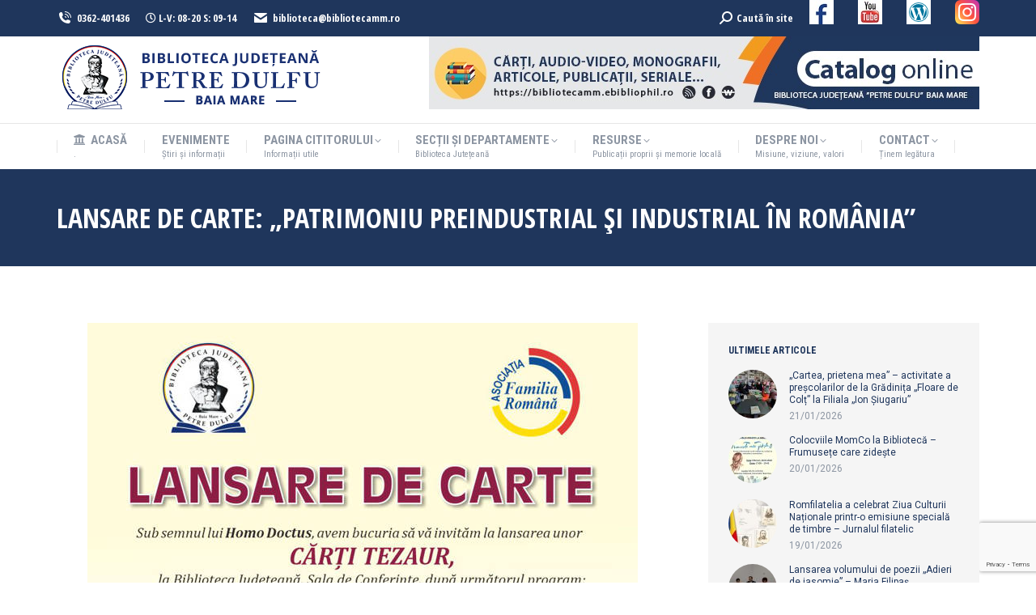

--- FILE ---
content_type: text/html; charset=utf-8
request_url: https://www.google.com/recaptcha/api2/anchor?ar=1&k=6LduoakZAAAAAFsrYug8EhERDLiaKUXsvJl2HGwe&co=aHR0cHM6Ly93d3cuYmlibGlvdGVjYW1tLnJvOjQ0Mw..&hl=en&v=PoyoqOPhxBO7pBk68S4YbpHZ&size=invisible&anchor-ms=20000&execute-ms=30000&cb=d8lc3ealgajj
body_size: 48606
content:
<!DOCTYPE HTML><html dir="ltr" lang="en"><head><meta http-equiv="Content-Type" content="text/html; charset=UTF-8">
<meta http-equiv="X-UA-Compatible" content="IE=edge">
<title>reCAPTCHA</title>
<style type="text/css">
/* cyrillic-ext */
@font-face {
  font-family: 'Roboto';
  font-style: normal;
  font-weight: 400;
  font-stretch: 100%;
  src: url(//fonts.gstatic.com/s/roboto/v48/KFO7CnqEu92Fr1ME7kSn66aGLdTylUAMa3GUBHMdazTgWw.woff2) format('woff2');
  unicode-range: U+0460-052F, U+1C80-1C8A, U+20B4, U+2DE0-2DFF, U+A640-A69F, U+FE2E-FE2F;
}
/* cyrillic */
@font-face {
  font-family: 'Roboto';
  font-style: normal;
  font-weight: 400;
  font-stretch: 100%;
  src: url(//fonts.gstatic.com/s/roboto/v48/KFO7CnqEu92Fr1ME7kSn66aGLdTylUAMa3iUBHMdazTgWw.woff2) format('woff2');
  unicode-range: U+0301, U+0400-045F, U+0490-0491, U+04B0-04B1, U+2116;
}
/* greek-ext */
@font-face {
  font-family: 'Roboto';
  font-style: normal;
  font-weight: 400;
  font-stretch: 100%;
  src: url(//fonts.gstatic.com/s/roboto/v48/KFO7CnqEu92Fr1ME7kSn66aGLdTylUAMa3CUBHMdazTgWw.woff2) format('woff2');
  unicode-range: U+1F00-1FFF;
}
/* greek */
@font-face {
  font-family: 'Roboto';
  font-style: normal;
  font-weight: 400;
  font-stretch: 100%;
  src: url(//fonts.gstatic.com/s/roboto/v48/KFO7CnqEu92Fr1ME7kSn66aGLdTylUAMa3-UBHMdazTgWw.woff2) format('woff2');
  unicode-range: U+0370-0377, U+037A-037F, U+0384-038A, U+038C, U+038E-03A1, U+03A3-03FF;
}
/* math */
@font-face {
  font-family: 'Roboto';
  font-style: normal;
  font-weight: 400;
  font-stretch: 100%;
  src: url(//fonts.gstatic.com/s/roboto/v48/KFO7CnqEu92Fr1ME7kSn66aGLdTylUAMawCUBHMdazTgWw.woff2) format('woff2');
  unicode-range: U+0302-0303, U+0305, U+0307-0308, U+0310, U+0312, U+0315, U+031A, U+0326-0327, U+032C, U+032F-0330, U+0332-0333, U+0338, U+033A, U+0346, U+034D, U+0391-03A1, U+03A3-03A9, U+03B1-03C9, U+03D1, U+03D5-03D6, U+03F0-03F1, U+03F4-03F5, U+2016-2017, U+2034-2038, U+203C, U+2040, U+2043, U+2047, U+2050, U+2057, U+205F, U+2070-2071, U+2074-208E, U+2090-209C, U+20D0-20DC, U+20E1, U+20E5-20EF, U+2100-2112, U+2114-2115, U+2117-2121, U+2123-214F, U+2190, U+2192, U+2194-21AE, U+21B0-21E5, U+21F1-21F2, U+21F4-2211, U+2213-2214, U+2216-22FF, U+2308-230B, U+2310, U+2319, U+231C-2321, U+2336-237A, U+237C, U+2395, U+239B-23B7, U+23D0, U+23DC-23E1, U+2474-2475, U+25AF, U+25B3, U+25B7, U+25BD, U+25C1, U+25CA, U+25CC, U+25FB, U+266D-266F, U+27C0-27FF, U+2900-2AFF, U+2B0E-2B11, U+2B30-2B4C, U+2BFE, U+3030, U+FF5B, U+FF5D, U+1D400-1D7FF, U+1EE00-1EEFF;
}
/* symbols */
@font-face {
  font-family: 'Roboto';
  font-style: normal;
  font-weight: 400;
  font-stretch: 100%;
  src: url(//fonts.gstatic.com/s/roboto/v48/KFO7CnqEu92Fr1ME7kSn66aGLdTylUAMaxKUBHMdazTgWw.woff2) format('woff2');
  unicode-range: U+0001-000C, U+000E-001F, U+007F-009F, U+20DD-20E0, U+20E2-20E4, U+2150-218F, U+2190, U+2192, U+2194-2199, U+21AF, U+21E6-21F0, U+21F3, U+2218-2219, U+2299, U+22C4-22C6, U+2300-243F, U+2440-244A, U+2460-24FF, U+25A0-27BF, U+2800-28FF, U+2921-2922, U+2981, U+29BF, U+29EB, U+2B00-2BFF, U+4DC0-4DFF, U+FFF9-FFFB, U+10140-1018E, U+10190-1019C, U+101A0, U+101D0-101FD, U+102E0-102FB, U+10E60-10E7E, U+1D2C0-1D2D3, U+1D2E0-1D37F, U+1F000-1F0FF, U+1F100-1F1AD, U+1F1E6-1F1FF, U+1F30D-1F30F, U+1F315, U+1F31C, U+1F31E, U+1F320-1F32C, U+1F336, U+1F378, U+1F37D, U+1F382, U+1F393-1F39F, U+1F3A7-1F3A8, U+1F3AC-1F3AF, U+1F3C2, U+1F3C4-1F3C6, U+1F3CA-1F3CE, U+1F3D4-1F3E0, U+1F3ED, U+1F3F1-1F3F3, U+1F3F5-1F3F7, U+1F408, U+1F415, U+1F41F, U+1F426, U+1F43F, U+1F441-1F442, U+1F444, U+1F446-1F449, U+1F44C-1F44E, U+1F453, U+1F46A, U+1F47D, U+1F4A3, U+1F4B0, U+1F4B3, U+1F4B9, U+1F4BB, U+1F4BF, U+1F4C8-1F4CB, U+1F4D6, U+1F4DA, U+1F4DF, U+1F4E3-1F4E6, U+1F4EA-1F4ED, U+1F4F7, U+1F4F9-1F4FB, U+1F4FD-1F4FE, U+1F503, U+1F507-1F50B, U+1F50D, U+1F512-1F513, U+1F53E-1F54A, U+1F54F-1F5FA, U+1F610, U+1F650-1F67F, U+1F687, U+1F68D, U+1F691, U+1F694, U+1F698, U+1F6AD, U+1F6B2, U+1F6B9-1F6BA, U+1F6BC, U+1F6C6-1F6CF, U+1F6D3-1F6D7, U+1F6E0-1F6EA, U+1F6F0-1F6F3, U+1F6F7-1F6FC, U+1F700-1F7FF, U+1F800-1F80B, U+1F810-1F847, U+1F850-1F859, U+1F860-1F887, U+1F890-1F8AD, U+1F8B0-1F8BB, U+1F8C0-1F8C1, U+1F900-1F90B, U+1F93B, U+1F946, U+1F984, U+1F996, U+1F9E9, U+1FA00-1FA6F, U+1FA70-1FA7C, U+1FA80-1FA89, U+1FA8F-1FAC6, U+1FACE-1FADC, U+1FADF-1FAE9, U+1FAF0-1FAF8, U+1FB00-1FBFF;
}
/* vietnamese */
@font-face {
  font-family: 'Roboto';
  font-style: normal;
  font-weight: 400;
  font-stretch: 100%;
  src: url(//fonts.gstatic.com/s/roboto/v48/KFO7CnqEu92Fr1ME7kSn66aGLdTylUAMa3OUBHMdazTgWw.woff2) format('woff2');
  unicode-range: U+0102-0103, U+0110-0111, U+0128-0129, U+0168-0169, U+01A0-01A1, U+01AF-01B0, U+0300-0301, U+0303-0304, U+0308-0309, U+0323, U+0329, U+1EA0-1EF9, U+20AB;
}
/* latin-ext */
@font-face {
  font-family: 'Roboto';
  font-style: normal;
  font-weight: 400;
  font-stretch: 100%;
  src: url(//fonts.gstatic.com/s/roboto/v48/KFO7CnqEu92Fr1ME7kSn66aGLdTylUAMa3KUBHMdazTgWw.woff2) format('woff2');
  unicode-range: U+0100-02BA, U+02BD-02C5, U+02C7-02CC, U+02CE-02D7, U+02DD-02FF, U+0304, U+0308, U+0329, U+1D00-1DBF, U+1E00-1E9F, U+1EF2-1EFF, U+2020, U+20A0-20AB, U+20AD-20C0, U+2113, U+2C60-2C7F, U+A720-A7FF;
}
/* latin */
@font-face {
  font-family: 'Roboto';
  font-style: normal;
  font-weight: 400;
  font-stretch: 100%;
  src: url(//fonts.gstatic.com/s/roboto/v48/KFO7CnqEu92Fr1ME7kSn66aGLdTylUAMa3yUBHMdazQ.woff2) format('woff2');
  unicode-range: U+0000-00FF, U+0131, U+0152-0153, U+02BB-02BC, U+02C6, U+02DA, U+02DC, U+0304, U+0308, U+0329, U+2000-206F, U+20AC, U+2122, U+2191, U+2193, U+2212, U+2215, U+FEFF, U+FFFD;
}
/* cyrillic-ext */
@font-face {
  font-family: 'Roboto';
  font-style: normal;
  font-weight: 500;
  font-stretch: 100%;
  src: url(//fonts.gstatic.com/s/roboto/v48/KFO7CnqEu92Fr1ME7kSn66aGLdTylUAMa3GUBHMdazTgWw.woff2) format('woff2');
  unicode-range: U+0460-052F, U+1C80-1C8A, U+20B4, U+2DE0-2DFF, U+A640-A69F, U+FE2E-FE2F;
}
/* cyrillic */
@font-face {
  font-family: 'Roboto';
  font-style: normal;
  font-weight: 500;
  font-stretch: 100%;
  src: url(//fonts.gstatic.com/s/roboto/v48/KFO7CnqEu92Fr1ME7kSn66aGLdTylUAMa3iUBHMdazTgWw.woff2) format('woff2');
  unicode-range: U+0301, U+0400-045F, U+0490-0491, U+04B0-04B1, U+2116;
}
/* greek-ext */
@font-face {
  font-family: 'Roboto';
  font-style: normal;
  font-weight: 500;
  font-stretch: 100%;
  src: url(//fonts.gstatic.com/s/roboto/v48/KFO7CnqEu92Fr1ME7kSn66aGLdTylUAMa3CUBHMdazTgWw.woff2) format('woff2');
  unicode-range: U+1F00-1FFF;
}
/* greek */
@font-face {
  font-family: 'Roboto';
  font-style: normal;
  font-weight: 500;
  font-stretch: 100%;
  src: url(//fonts.gstatic.com/s/roboto/v48/KFO7CnqEu92Fr1ME7kSn66aGLdTylUAMa3-UBHMdazTgWw.woff2) format('woff2');
  unicode-range: U+0370-0377, U+037A-037F, U+0384-038A, U+038C, U+038E-03A1, U+03A3-03FF;
}
/* math */
@font-face {
  font-family: 'Roboto';
  font-style: normal;
  font-weight: 500;
  font-stretch: 100%;
  src: url(//fonts.gstatic.com/s/roboto/v48/KFO7CnqEu92Fr1ME7kSn66aGLdTylUAMawCUBHMdazTgWw.woff2) format('woff2');
  unicode-range: U+0302-0303, U+0305, U+0307-0308, U+0310, U+0312, U+0315, U+031A, U+0326-0327, U+032C, U+032F-0330, U+0332-0333, U+0338, U+033A, U+0346, U+034D, U+0391-03A1, U+03A3-03A9, U+03B1-03C9, U+03D1, U+03D5-03D6, U+03F0-03F1, U+03F4-03F5, U+2016-2017, U+2034-2038, U+203C, U+2040, U+2043, U+2047, U+2050, U+2057, U+205F, U+2070-2071, U+2074-208E, U+2090-209C, U+20D0-20DC, U+20E1, U+20E5-20EF, U+2100-2112, U+2114-2115, U+2117-2121, U+2123-214F, U+2190, U+2192, U+2194-21AE, U+21B0-21E5, U+21F1-21F2, U+21F4-2211, U+2213-2214, U+2216-22FF, U+2308-230B, U+2310, U+2319, U+231C-2321, U+2336-237A, U+237C, U+2395, U+239B-23B7, U+23D0, U+23DC-23E1, U+2474-2475, U+25AF, U+25B3, U+25B7, U+25BD, U+25C1, U+25CA, U+25CC, U+25FB, U+266D-266F, U+27C0-27FF, U+2900-2AFF, U+2B0E-2B11, U+2B30-2B4C, U+2BFE, U+3030, U+FF5B, U+FF5D, U+1D400-1D7FF, U+1EE00-1EEFF;
}
/* symbols */
@font-face {
  font-family: 'Roboto';
  font-style: normal;
  font-weight: 500;
  font-stretch: 100%;
  src: url(//fonts.gstatic.com/s/roboto/v48/KFO7CnqEu92Fr1ME7kSn66aGLdTylUAMaxKUBHMdazTgWw.woff2) format('woff2');
  unicode-range: U+0001-000C, U+000E-001F, U+007F-009F, U+20DD-20E0, U+20E2-20E4, U+2150-218F, U+2190, U+2192, U+2194-2199, U+21AF, U+21E6-21F0, U+21F3, U+2218-2219, U+2299, U+22C4-22C6, U+2300-243F, U+2440-244A, U+2460-24FF, U+25A0-27BF, U+2800-28FF, U+2921-2922, U+2981, U+29BF, U+29EB, U+2B00-2BFF, U+4DC0-4DFF, U+FFF9-FFFB, U+10140-1018E, U+10190-1019C, U+101A0, U+101D0-101FD, U+102E0-102FB, U+10E60-10E7E, U+1D2C0-1D2D3, U+1D2E0-1D37F, U+1F000-1F0FF, U+1F100-1F1AD, U+1F1E6-1F1FF, U+1F30D-1F30F, U+1F315, U+1F31C, U+1F31E, U+1F320-1F32C, U+1F336, U+1F378, U+1F37D, U+1F382, U+1F393-1F39F, U+1F3A7-1F3A8, U+1F3AC-1F3AF, U+1F3C2, U+1F3C4-1F3C6, U+1F3CA-1F3CE, U+1F3D4-1F3E0, U+1F3ED, U+1F3F1-1F3F3, U+1F3F5-1F3F7, U+1F408, U+1F415, U+1F41F, U+1F426, U+1F43F, U+1F441-1F442, U+1F444, U+1F446-1F449, U+1F44C-1F44E, U+1F453, U+1F46A, U+1F47D, U+1F4A3, U+1F4B0, U+1F4B3, U+1F4B9, U+1F4BB, U+1F4BF, U+1F4C8-1F4CB, U+1F4D6, U+1F4DA, U+1F4DF, U+1F4E3-1F4E6, U+1F4EA-1F4ED, U+1F4F7, U+1F4F9-1F4FB, U+1F4FD-1F4FE, U+1F503, U+1F507-1F50B, U+1F50D, U+1F512-1F513, U+1F53E-1F54A, U+1F54F-1F5FA, U+1F610, U+1F650-1F67F, U+1F687, U+1F68D, U+1F691, U+1F694, U+1F698, U+1F6AD, U+1F6B2, U+1F6B9-1F6BA, U+1F6BC, U+1F6C6-1F6CF, U+1F6D3-1F6D7, U+1F6E0-1F6EA, U+1F6F0-1F6F3, U+1F6F7-1F6FC, U+1F700-1F7FF, U+1F800-1F80B, U+1F810-1F847, U+1F850-1F859, U+1F860-1F887, U+1F890-1F8AD, U+1F8B0-1F8BB, U+1F8C0-1F8C1, U+1F900-1F90B, U+1F93B, U+1F946, U+1F984, U+1F996, U+1F9E9, U+1FA00-1FA6F, U+1FA70-1FA7C, U+1FA80-1FA89, U+1FA8F-1FAC6, U+1FACE-1FADC, U+1FADF-1FAE9, U+1FAF0-1FAF8, U+1FB00-1FBFF;
}
/* vietnamese */
@font-face {
  font-family: 'Roboto';
  font-style: normal;
  font-weight: 500;
  font-stretch: 100%;
  src: url(//fonts.gstatic.com/s/roboto/v48/KFO7CnqEu92Fr1ME7kSn66aGLdTylUAMa3OUBHMdazTgWw.woff2) format('woff2');
  unicode-range: U+0102-0103, U+0110-0111, U+0128-0129, U+0168-0169, U+01A0-01A1, U+01AF-01B0, U+0300-0301, U+0303-0304, U+0308-0309, U+0323, U+0329, U+1EA0-1EF9, U+20AB;
}
/* latin-ext */
@font-face {
  font-family: 'Roboto';
  font-style: normal;
  font-weight: 500;
  font-stretch: 100%;
  src: url(//fonts.gstatic.com/s/roboto/v48/KFO7CnqEu92Fr1ME7kSn66aGLdTylUAMa3KUBHMdazTgWw.woff2) format('woff2');
  unicode-range: U+0100-02BA, U+02BD-02C5, U+02C7-02CC, U+02CE-02D7, U+02DD-02FF, U+0304, U+0308, U+0329, U+1D00-1DBF, U+1E00-1E9F, U+1EF2-1EFF, U+2020, U+20A0-20AB, U+20AD-20C0, U+2113, U+2C60-2C7F, U+A720-A7FF;
}
/* latin */
@font-face {
  font-family: 'Roboto';
  font-style: normal;
  font-weight: 500;
  font-stretch: 100%;
  src: url(//fonts.gstatic.com/s/roboto/v48/KFO7CnqEu92Fr1ME7kSn66aGLdTylUAMa3yUBHMdazQ.woff2) format('woff2');
  unicode-range: U+0000-00FF, U+0131, U+0152-0153, U+02BB-02BC, U+02C6, U+02DA, U+02DC, U+0304, U+0308, U+0329, U+2000-206F, U+20AC, U+2122, U+2191, U+2193, U+2212, U+2215, U+FEFF, U+FFFD;
}
/* cyrillic-ext */
@font-face {
  font-family: 'Roboto';
  font-style: normal;
  font-weight: 900;
  font-stretch: 100%;
  src: url(//fonts.gstatic.com/s/roboto/v48/KFO7CnqEu92Fr1ME7kSn66aGLdTylUAMa3GUBHMdazTgWw.woff2) format('woff2');
  unicode-range: U+0460-052F, U+1C80-1C8A, U+20B4, U+2DE0-2DFF, U+A640-A69F, U+FE2E-FE2F;
}
/* cyrillic */
@font-face {
  font-family: 'Roboto';
  font-style: normal;
  font-weight: 900;
  font-stretch: 100%;
  src: url(//fonts.gstatic.com/s/roboto/v48/KFO7CnqEu92Fr1ME7kSn66aGLdTylUAMa3iUBHMdazTgWw.woff2) format('woff2');
  unicode-range: U+0301, U+0400-045F, U+0490-0491, U+04B0-04B1, U+2116;
}
/* greek-ext */
@font-face {
  font-family: 'Roboto';
  font-style: normal;
  font-weight: 900;
  font-stretch: 100%;
  src: url(//fonts.gstatic.com/s/roboto/v48/KFO7CnqEu92Fr1ME7kSn66aGLdTylUAMa3CUBHMdazTgWw.woff2) format('woff2');
  unicode-range: U+1F00-1FFF;
}
/* greek */
@font-face {
  font-family: 'Roboto';
  font-style: normal;
  font-weight: 900;
  font-stretch: 100%;
  src: url(//fonts.gstatic.com/s/roboto/v48/KFO7CnqEu92Fr1ME7kSn66aGLdTylUAMa3-UBHMdazTgWw.woff2) format('woff2');
  unicode-range: U+0370-0377, U+037A-037F, U+0384-038A, U+038C, U+038E-03A1, U+03A3-03FF;
}
/* math */
@font-face {
  font-family: 'Roboto';
  font-style: normal;
  font-weight: 900;
  font-stretch: 100%;
  src: url(//fonts.gstatic.com/s/roboto/v48/KFO7CnqEu92Fr1ME7kSn66aGLdTylUAMawCUBHMdazTgWw.woff2) format('woff2');
  unicode-range: U+0302-0303, U+0305, U+0307-0308, U+0310, U+0312, U+0315, U+031A, U+0326-0327, U+032C, U+032F-0330, U+0332-0333, U+0338, U+033A, U+0346, U+034D, U+0391-03A1, U+03A3-03A9, U+03B1-03C9, U+03D1, U+03D5-03D6, U+03F0-03F1, U+03F4-03F5, U+2016-2017, U+2034-2038, U+203C, U+2040, U+2043, U+2047, U+2050, U+2057, U+205F, U+2070-2071, U+2074-208E, U+2090-209C, U+20D0-20DC, U+20E1, U+20E5-20EF, U+2100-2112, U+2114-2115, U+2117-2121, U+2123-214F, U+2190, U+2192, U+2194-21AE, U+21B0-21E5, U+21F1-21F2, U+21F4-2211, U+2213-2214, U+2216-22FF, U+2308-230B, U+2310, U+2319, U+231C-2321, U+2336-237A, U+237C, U+2395, U+239B-23B7, U+23D0, U+23DC-23E1, U+2474-2475, U+25AF, U+25B3, U+25B7, U+25BD, U+25C1, U+25CA, U+25CC, U+25FB, U+266D-266F, U+27C0-27FF, U+2900-2AFF, U+2B0E-2B11, U+2B30-2B4C, U+2BFE, U+3030, U+FF5B, U+FF5D, U+1D400-1D7FF, U+1EE00-1EEFF;
}
/* symbols */
@font-face {
  font-family: 'Roboto';
  font-style: normal;
  font-weight: 900;
  font-stretch: 100%;
  src: url(//fonts.gstatic.com/s/roboto/v48/KFO7CnqEu92Fr1ME7kSn66aGLdTylUAMaxKUBHMdazTgWw.woff2) format('woff2');
  unicode-range: U+0001-000C, U+000E-001F, U+007F-009F, U+20DD-20E0, U+20E2-20E4, U+2150-218F, U+2190, U+2192, U+2194-2199, U+21AF, U+21E6-21F0, U+21F3, U+2218-2219, U+2299, U+22C4-22C6, U+2300-243F, U+2440-244A, U+2460-24FF, U+25A0-27BF, U+2800-28FF, U+2921-2922, U+2981, U+29BF, U+29EB, U+2B00-2BFF, U+4DC0-4DFF, U+FFF9-FFFB, U+10140-1018E, U+10190-1019C, U+101A0, U+101D0-101FD, U+102E0-102FB, U+10E60-10E7E, U+1D2C0-1D2D3, U+1D2E0-1D37F, U+1F000-1F0FF, U+1F100-1F1AD, U+1F1E6-1F1FF, U+1F30D-1F30F, U+1F315, U+1F31C, U+1F31E, U+1F320-1F32C, U+1F336, U+1F378, U+1F37D, U+1F382, U+1F393-1F39F, U+1F3A7-1F3A8, U+1F3AC-1F3AF, U+1F3C2, U+1F3C4-1F3C6, U+1F3CA-1F3CE, U+1F3D4-1F3E0, U+1F3ED, U+1F3F1-1F3F3, U+1F3F5-1F3F7, U+1F408, U+1F415, U+1F41F, U+1F426, U+1F43F, U+1F441-1F442, U+1F444, U+1F446-1F449, U+1F44C-1F44E, U+1F453, U+1F46A, U+1F47D, U+1F4A3, U+1F4B0, U+1F4B3, U+1F4B9, U+1F4BB, U+1F4BF, U+1F4C8-1F4CB, U+1F4D6, U+1F4DA, U+1F4DF, U+1F4E3-1F4E6, U+1F4EA-1F4ED, U+1F4F7, U+1F4F9-1F4FB, U+1F4FD-1F4FE, U+1F503, U+1F507-1F50B, U+1F50D, U+1F512-1F513, U+1F53E-1F54A, U+1F54F-1F5FA, U+1F610, U+1F650-1F67F, U+1F687, U+1F68D, U+1F691, U+1F694, U+1F698, U+1F6AD, U+1F6B2, U+1F6B9-1F6BA, U+1F6BC, U+1F6C6-1F6CF, U+1F6D3-1F6D7, U+1F6E0-1F6EA, U+1F6F0-1F6F3, U+1F6F7-1F6FC, U+1F700-1F7FF, U+1F800-1F80B, U+1F810-1F847, U+1F850-1F859, U+1F860-1F887, U+1F890-1F8AD, U+1F8B0-1F8BB, U+1F8C0-1F8C1, U+1F900-1F90B, U+1F93B, U+1F946, U+1F984, U+1F996, U+1F9E9, U+1FA00-1FA6F, U+1FA70-1FA7C, U+1FA80-1FA89, U+1FA8F-1FAC6, U+1FACE-1FADC, U+1FADF-1FAE9, U+1FAF0-1FAF8, U+1FB00-1FBFF;
}
/* vietnamese */
@font-face {
  font-family: 'Roboto';
  font-style: normal;
  font-weight: 900;
  font-stretch: 100%;
  src: url(//fonts.gstatic.com/s/roboto/v48/KFO7CnqEu92Fr1ME7kSn66aGLdTylUAMa3OUBHMdazTgWw.woff2) format('woff2');
  unicode-range: U+0102-0103, U+0110-0111, U+0128-0129, U+0168-0169, U+01A0-01A1, U+01AF-01B0, U+0300-0301, U+0303-0304, U+0308-0309, U+0323, U+0329, U+1EA0-1EF9, U+20AB;
}
/* latin-ext */
@font-face {
  font-family: 'Roboto';
  font-style: normal;
  font-weight: 900;
  font-stretch: 100%;
  src: url(//fonts.gstatic.com/s/roboto/v48/KFO7CnqEu92Fr1ME7kSn66aGLdTylUAMa3KUBHMdazTgWw.woff2) format('woff2');
  unicode-range: U+0100-02BA, U+02BD-02C5, U+02C7-02CC, U+02CE-02D7, U+02DD-02FF, U+0304, U+0308, U+0329, U+1D00-1DBF, U+1E00-1E9F, U+1EF2-1EFF, U+2020, U+20A0-20AB, U+20AD-20C0, U+2113, U+2C60-2C7F, U+A720-A7FF;
}
/* latin */
@font-face {
  font-family: 'Roboto';
  font-style: normal;
  font-weight: 900;
  font-stretch: 100%;
  src: url(//fonts.gstatic.com/s/roboto/v48/KFO7CnqEu92Fr1ME7kSn66aGLdTylUAMa3yUBHMdazQ.woff2) format('woff2');
  unicode-range: U+0000-00FF, U+0131, U+0152-0153, U+02BB-02BC, U+02C6, U+02DA, U+02DC, U+0304, U+0308, U+0329, U+2000-206F, U+20AC, U+2122, U+2191, U+2193, U+2212, U+2215, U+FEFF, U+FFFD;
}

</style>
<link rel="stylesheet" type="text/css" href="https://www.gstatic.com/recaptcha/releases/PoyoqOPhxBO7pBk68S4YbpHZ/styles__ltr.css">
<script nonce="xSziYAEKjXQrCl0GHCMutQ" type="text/javascript">window['__recaptcha_api'] = 'https://www.google.com/recaptcha/api2/';</script>
<script type="text/javascript" src="https://www.gstatic.com/recaptcha/releases/PoyoqOPhxBO7pBk68S4YbpHZ/recaptcha__en.js" nonce="xSziYAEKjXQrCl0GHCMutQ">
      
    </script></head>
<body><div id="rc-anchor-alert" class="rc-anchor-alert"></div>
<input type="hidden" id="recaptcha-token" value="[base64]">
<script type="text/javascript" nonce="xSziYAEKjXQrCl0GHCMutQ">
      recaptcha.anchor.Main.init("[\x22ainput\x22,[\x22bgdata\x22,\x22\x22,\[base64]/[base64]/[base64]/bmV3IHJbeF0oY1swXSk6RT09Mj9uZXcgclt4XShjWzBdLGNbMV0pOkU9PTM/bmV3IHJbeF0oY1swXSxjWzFdLGNbMl0pOkU9PTQ/[base64]/[base64]/[base64]/[base64]/[base64]/[base64]/[base64]/[base64]\x22,\[base64]\\u003d\x22,\x22w5nCssO0MsKjUMO1w65swpzDqsKbwqHDpVgQJ8OcwrpKwrTDkEEkw7vDlSLCusK4wqokwp/[base64]/CgWHDl8OAX3pkw595c11uw7jDm8Oaw6A9wpM9w71fwq7DjwUNeGnCplUvSsKTB8KzwpzDsCPCkxLCnzovb8KCwr15My3CisOUwqTCvTbCmcOgw7PDiUl5EDjDlifDpsK3wrN4w4/[base64]/[base64]/w6Mtwqpvw4JpwrhgwoPDl8O3w4HDnXl8WcK/HMKhw51CwoTCnMKgw5wUWj1Rw5PDtlh9Pj7CnGsmKsKYw6sOwqvCmRpWwrHDvCXDqMO4worDr8Ozw6nCoMK7wrBwXMKrKyHCtsOCPcKNZcKMwpw9w5DDkFUgwrbDgX9aw5/DhH5WYADDm3PCs8KBwofDq8Orw5VIEjFew5DCssKjasKzw4hawrfCj8OHw6fDvcKeHMOmw67Cp1c9w5kidBMxw548RcOaeyhNw7MLwonCrmsHw6rCmcKEPAU+VzXDhjXCmcOuw5fCj8KjwoJxHUZ/wo7DoCvCv8KYR2tbwoPChMK7w54lL1Qbw7LDmVbCu8K6wo0hSsKfXMKOwoPDv2rDvMONwpdAwpkdK8Ouw4goZ8KJw5XClMKEw5TCn2zDoMKxwrtiwqxMwqxBWcOBw7tcwovCuCRlDGTDtsO2w4khPRMBw7fDpj7CvsKnw7UEw7DDmwXDnCImdRPDoW/[base64]/DlgEvScOUwqBvwq1ewprCgMKPw6zCrFwfwrRRwphmN05ewo9nwrc1wojDkxE/w5XCjMOgwqJjasOjcMOEwrQ4wqPClBLDhMOew5bDtcKjwohSJcO0w4hHb8Oswp7DqMK8w4toRMKFwoFJw7jCjSPCrMK1wq9PGsK5WXh1wq/CtsKWNMKPVghAVMOWw759LsKWSsKDw7UUBTwKS8OaEsKKwph2FsO0csK3w7BPwobDlRrDqsOOw6PCj2PDvsKxAV7CgsKFE8KwOMO6w5TDgxwoJMKqwrjDosKAFcOMw7sKw5/Diicsw588ZMKywpHCt8OLQ8OEXW/Cn2ExSjx0EDTChBrDl8KwY1VCwqLDlHwswoHDr8KMw5fCvcOIGB/DvQjCsFPDn04XIcOVMk0Rw7fCrMKbFcOTAD4FDcK4wqQkw67DusKebsOqRhfDsj7CocKIacO9DcKFw6gfw7/CkxAnRMKdw4wIwoZpwqhiw51Xw5cCwrzDusKydFjDlxdcdivCgn/CgwdwdX4EwoEDw4bDlsKLwrZzCcK6Ng1vOMObFsK0CMO+woV/wrdIR8OBJVxuwprCn8OUwp/DvwV1Wn7CtQN3PsOYb2nCl1HDqFjCpsK+WcKcw5PCpcO7dsO+aWrCvsOVwrAgw4xLfcO7wonCuyPCr8KXMwRpwpFCwoDCgSPCrT3CoRtcwrV0ZDnCm8OPwoLCt8K4b8O6wpDCqATDvRhLTy/[base64]/w4s9bsKjXMKkX8OOSgjClMOAw4tVw5zDnsO7w6/DgcOjZgvDscKMBcOPBcK6BVDDui3DnsOzw7XCi8OZw70mwr7DsMOVw4/CrMOBd1xQO8Kewq1pwpbCo1J0XGfDm3AlYcOIw73DnMOuw7kmXMKzGMOSQsKJw47CmCp2GcOCw7vDunHDjcOtawIWwo/DhDgPMcOAUkHCr8K9w6snwq5QwpzCgjFsw7TDo8OHw7fDpk5Cwq/[base64]/DmWFgw6oKKkd4w4R3WMOWPAjDvHVWwo9zbMKkJ8K2wokmw6HDpsOuIsO+NcOSKWU6wrXDrsKoWgteW8K2wpcawp3DjT/DrXLDn8KdwpERYTlTZmw8wqVZw50DwrZJw79JNGkUGUzCrB83w4Btw5Rrw5DDisKBw4/DgirCo8KdTxfDrg3DscKvwq5Nwo8qYTLDmMK1HCBgQUR7ITDDnGNlw6fDl8OpNsOgWcK0bQ0Dw6YdwqvDicORwrFYNsOpwrpdecKHw78hw48CAg8/w7bCoMOAwrbCpsKKLsO1w7ExwprDo8O8wpV8wpsHwobCtk0fTy7DjcOefcK8w4cHZsO5WsK5Tg/DhcOMGUs/wqLCtMOyOsK4GDTCnCLCqcK6FsKbBMKPBcOkwqoqwq7Dl3F3w5YBesOCw7PDhMO0eSg9wpTChMOia8KTfVgJwpZtdcKfwq5yBcOzOcOGwrAaw7/[base64]/Dv8KdRDgBwp9mw57CkxQEAMKvEy7DkXITw4nCincVUsOAw5zCnyNVYzXCrsKaRTYLZwDCv35zwqRbw44yJltcw4MKIsOeQMKqOTJDBVVJw4rDgcKQUWbDig0oanfCg1dgfcKiM8OIw7R2TEFnw4Aaw4rCpj3Cq8KZwp97am/Ds8KCV3vCgAM9w4NbHCZYBwZZwqLDo8Ozw77CosK2w4jDkn3CtF1RB8OQw4BuV8K7YULCs0dLwobDssKzwrzDgMKKw5DDsTPCiSvCqcOcwpcPwo/CgMO/cGYXTMKIwp7Ck2rDpjnCixXCjMK4IjJoMWs7aEJvw5cJwpd1wqTCnsKwwpQ2wobDmETCgGLDsysuX8K5CgMOVcOTGsK3wozDqMKAUklFwqTDvMKUwpcZw7LDq8K/[base64]/DhVjCgsOTHMOLeMODw4nDi8KjBxJdYnHCtFomGsO/[base64]/CuMOHAcKiAsObMcKQw7fCj8K0w5BmOTdcw5HDjMK3w7TDncKHwrQ1RMK+csOfwqBwwo3CgnnCr8K5w6nCuHLDlktnCwHDhMKCw7MIwpXDhQLCsMKKYsOSD8KrwrrDtMOiw5pzwr3CvDTDq8KIw7/CkWjCjMOAN8OENMOSYgrCgMKAcMKUEmhXwqAEw43Cg1jCiMKBwrN+wpItAnVawr7CucOtw5/Dk8KqwpfDnMKjwrcwwqd0OMKoYMOaw6vCvsKXw6rDjsOOwqc8w7rDnwt3e3MFXcOtw6UZw5/[base64]/MzAew4PDn8Kiw4zCoUR5w6vChMKUw6tzN8KzHsOpCMKGVSlUTMOAwpTCi05/RcKFUSgWWgXCpVDDmcKRMWRrw6nDgnthwrxoZj7DniRmwr3CuAXCvXRnfARuw4nCuE1YYcOrwrAow4/DoD8rw7LCnAJSUsOMdcK9MsOcL8OXRW7DrRNBw7vDnRzDqDJNZ8KVw4xYw43CucKMfMKWHCHDqsOMY8KjS8KKw6DCscKkDDtVSMOfwpHCk3/CpXwjwrsfa8OhwovCiMOjQBQES8KGwrvDuFlPWsOwwrjDum7DssOXwo15XCptwoXDv0nCi8Ocw7wlwqrDu8KdwpnDl2R5fGbCv8KeJMKKwoTChsKiwqsRwpTCi8OtbFrDnMO2YxHCmcKQKjzCrA3Cm8ObfzfCqirDjcKXw4hePsOzYsKNBMKAODfDlsO/[base64]/ChE9rVMKnEMORw4fCgMKoN8O+QcK0wqDDhcO5wo/DucOHB3hJw6pqwqwaO8O4NsK/UsOQw5obPMO3MRTCqWnDoMO/wqpOfU/CvDXDqMKWPcOLVMO8TsObw6RbCMKyYS0xHyjDrETDpcKCw7IiPVjDhWVQWD5/[base64]/CoUsFw6DCmWBQw5vDpXgzw5okw4Fle2vCkMO4fcOfw7R3w7DCrMKYw5jDm3DDqcKJNcKYw4zDosOFesOowq3DsG/DoMOLMFXDjC4YZ8OhwqTDvsKEIQkiwrkawqk1AV8ZRMKLwrXDk8KEwr7CnHfCgcO9w7Z3ORDCiMOqe8KYwrrCiHs0wrzCqsKtwqAzXcK0wpxTdMOcCHjCnMK7JSLDrxPCkmjDkH/DgcKaw4dEwoPCsnkzGxpAwq3Dp3LDn01IO2BDB8KXbcKAV1jDu8O9F28OXT/DlW3DkMK3w4Y4wpbCl8KVwrofw6cVw7zCk0bDnsKGS3zCrlXCsGU6w5LDi8KCw49nWsK/w6TCiVwaw5PCq8KNwoMjwpnCrXlFFsORAwzDj8KIfsO7w78+w6wfNVXDhsK0AxPCo2dIwoQXRcOow7rDtivDlsOwwpFqw6fDmSIYwqd/w6/DtxnDr2bDh8KSwrzCvAfDpsOwwo/[base64]/LGZ/wr1iwqEswpjDnDdbLyI+wq0vBMKuPXwmwqnCukYgLC/CvsOAfsOowoljwq3CgMO3V8OOw4vDlMKQSlLDu8KqccK3w5zDtCoRwpsaw43Cs8KAZgVUwo7DjQNTw4LDg1XDnmpjGCvCuMKQw4jDrAdLw7TChcKydWUYw5/DpyQ7wrrCnmgdw5nCu8KsdMKDw6hkw441fcOOPVPDkMKpWMOUTj3Dp1tqDnFRGGDDmQxCT2vDssOtUFIYwodyw6RWK1BvBcOzwpjDu2/CscO/PS7CqcKpdVBSwrAVwpx6VMKnSMOgwrcbwoPCisOiw5oxwptLwqs+IiLDq1HCu8KJP1ZGw77CrWzCncKdwohPIcOPw5bCl04lYcKcf2zCpsODccOww7xgw5tKw49uw60jIsO5YwoNwo9Aw4LCtMOlYCsvw7vCkkM0JcK5w7/[base64]/[base64]/w6ZywohXwr7CoMOjwrkqBlDDosKOD3PCs08KwodVwo3CoMKnZcKUwrZ3wqLCn15mKcOGw6vDv0rDpBzDvsK8w5UTwrl3LWdMwrzDicOgw7zCqz9Nw5bDo8OKwphkWQNBw6zDohfCnBx1w4PDul/Dl3B1w5LDhSfDiXhQw57Chz3CgMO0AMOFBcKIwq3DkUTCisOzDcKJTVpjw6nDqGbCjcKGwozDtMK7PMOTwoHDqVZ+N8K4wprDicOaU8KKw7zCrcKbQsOTwrsmwqdyZh0xZsO6BsKfwpp3woEVw5pCFGxTCDLDmTnDmcK0wpo5w7YNwp/DrmxePSvCpmcyGcOmN0RndMKwE8KywovCo8Omw7rDnQ4KS8OYwoDDs8KyOQjCpxoTwoDDocO1FsKJI2wPw7vDumUeRCQ/w48vwpkLP8OWC8KfKTTDlMKJU3/DjcOkOUPDgcOGPjpWBBUycsKQwrgxH2tewop8WhzCjgscAi1WS1oSdRvDt8Ozwo/Cv8OALsORB1XCuB/DisKHZMK+w4nDjmsBCDwRw4DDmcOgCXDDgcKfw5lLXcOuwqYYwq/[base64]/w50WZlozwr7CiMKfH0TDsGUSTDZGQMOsfMKlwo3Ds8OCwrUwCMOSwqrDosOYwpZiK0gBfMKzw4dNY8K0Iz/CpUbDoRs3KsOhw67Dow08MkVbwpfCgUhTwpLDplcbUFc7GsOFYSJqw4HCiGnDkcKnX8KbwoDCh2dgw7t5J0g8YAPCq8O7w7JXwrHDicOKY1RLTcKeZxjCl2HDncKXJWZ4EGHCq8KwPRZ9ZGY/w585wqTDpzPDv8KFJMOyYhbDk8OPG3TDuMKeMkcDw5/[base64]/HksWwqLCjsKfwq3Dj8Omw7vDhcOiwoDDvsObwpvDk3jDg2MVw65jwpXDiGTDh8K8Gwg2QQ8bw7UOOm85woMqA8OhE0ttfwLCq8Kkw6bDscKQwqQyw6ZkwqJKcFrDu3fCsMKJWQphwoNIesO/bMKOwoI9acOhwqRzw5BaL2E1wqsBw6I2PMOydmTCix/Cpw9lwrvDosKxwp3CvsKnw6/Cli3DrWHDlcKtSMKRwoHCssOSH8O6w4LCmQ5nwoUtM8KTw7tVwr9hwqjCucK/YcKIwqA3wo8ZXHHDpsOwwpjDnjwhwr3DncKxAMO6wqAFwqvDonfDm8KWw5TCjsKLDyfClz/DmsO4w7cfwq/DvMKmwoVJw54uP3DDp0HCt2jCv8OJIcKtw5cBCDzDl8Ovwp9OfjXDicKNw6bDkAbCksO9w4LDpMO/XHsxfMKaCErCmcKUw6MDHsKsw41XwpkNw7nCrsODSDTCvsK1YHUjTcO4wrdxeBc2InPCpQLDm2QCw5VtwpJENQ4EBMOuw5ZjFjfCvCLDpXEUwpF9RD/[base64]/SMO+dcOeZ8OzwqdGanZFwpxmw6QrNAAvKCTDmG5LLMOcQV8Jc0MKw4x3PcKMwoTCvcOINxciw7hlBsKPMcOwwrAhaHDDmkEtfsOxXB7DrMOOPMOewpN9B8KMw5/DiBYPw7AJw55SYsKCH0rCisKVCcK4wpfDi8Oiwp4jfzjClnzDoBUUw4EFw6DClsO/fQfDi8K0bEPDtMKETMKMWX7CtQNCwox7wpLChmMeKcKKGCECwqMbQsObwpvClXvCsELDoS7CocOMwpnDqMKQW8OBUkoMw5hHY0J/bsOYYU3CgsK0CcKjw5ciNyLDji8cHHzCgMKgwrU4YMK7FhxTw6pzwoE6wq5tw7fCj2zDpsKoKzdjWcOaJMKrYcK0RBVMwqrDkx0Xwo4wVijDj8OkwrUaREt/[base64]/DnxtQDS03UcOhw5hnFcOYXSQALF4pfMO/[base64]/woRnX8KWPMOLeMOww7XDqWVdwoPCrcOXw7Qvwo/CiMOWw5/CsGfCj8Ogw4gLNi7ClMOncwNtOcKnw51/w5caHhZqwosUwrBqfzTDiyE0EMK2OcOefcKGwosZw7sAwrfDmWN6ZHPDqh07w619KwQPNMKNw4rDiygxRg/CoE3CkMOWOMOmw5LDs8OWaRIEOSF4cTTCjkHCr1vDoykXw4oew6Y2wqsZegIwccKhTkd8w5RTTyXCrcKjVk3CpMO1FcKQSMOxw4/[base64]/Co1Q0PMOPbcOgwpQvw6rDqsKZIWPDhcOBHjPCmMOdSsOWNyhww4nCrDrCt1/Du8KmwqjDpMKjTSFmIMONwr1saXAnwo3Dg2NMSsKIw67ClsKUN3PDtAo6TzzCnCDDtsO6wobDqhzDl8Kjw4PCkzLCrCDDtxwmScKxBz4bH1/Drn9ZcGs7wrTCpsOhN3ZyfSbCgcOCwrkFKgA7CSzCmsORw5rDqMKDwp7CjBTDv8Oow4/DiQthwobDvsK5woLClsKReEXDqsKiwp5Hw6M1wrTDoMObw64ow5piKlpAGMOnRyTDrAjDm8OYdcOqaMKVw5TDtcK/D8O/w60fJ8OoMhvCpRkew6Qfd8OLdMKRc3Q5w6crOcK0T2XDjsKIJwfDn8KgBMOgVXPCm0B+AQXCqSHCp2RqBcOCW2VQw7PDn1bCscOIwogsw4dhwpPDqsO+w5t6TFjDpMOrwoTDjWnDosKBVsKtw5LDjW/CvETDn8Osw67DrxJCGMOiBAXCoV/DnsOpw4LCmz4pdQ7CoHXDqcKjKsOkw77DsArCn27ClCw1w5fCucKQc3DCmR9nYVfDqMONS8KMDF/CvjfDiMKbAMKoR8KGwo/CrXkqwpHDoMKdPHQKw7DDmFHDoWtww7RSworDujJoNVnDvi3CmwItGibDlQ/DqUbCti3DuicjMT1oCWzDrAc5MWUBw7BMZ8OlaVQLaxLDtwdJw6JUesO6L8KnV1RyNMOiw4HDtUhWWsKvQcOLbcOEw4UDw4NSwqvChHQAw4RtwrPDo3zCpMOmIyPCoB9ZwofCvMODw7sYw4Q/wrY5I8KGwqQYw5jDgVDCiA8feEJHwrjCncO5bsOSXMKMeMO4w4XDtHTDt1zCqMKRUE1WUHnDsGBYFsKXWAZCJcOaD8KwbhYcGgNZWcKVwqJ7w5h+w4/CnsKqAMO2wrEmw6jDmxNlw5dIcMKswoA2OFIvw4JRT8OMwrxNNMKowrvDtMOTw4sPwqcpwrRJQiI4LcOOwrcaPMKEwp7DhMKEw6pHK8KvGxNSwqYVecKUw7/DhBUpwrbDjmwSwokFw7bDlMOJwrzCssKCw4DDg3BEwofCsjIHAQzCvcOzw7YQEnN0Lk/CoVvCukpVwpF/wqLCin4ywoLCtj3DpX3CqcK8fiXCoUDDhVEdcRDDvMKmFhFvw5nDhAnDjxHDtg5xw7fDmcOLwpzDlTpjw6UBZsOkDsKww7TCqMOrecKmbMOVwqvDgMK/[base64]/[base64]/Cp10XwokJIcKsw4hfcwZdQzQbTsKBZXoQRsOTwoRRflhiw49NwqfDv8K4TMOJw4/DqyrDucKaFMKrwpYVdsKuw49EwpQsQsOHYcOCQGHCo1jDm1HCicKZSMOpwqF+WMKcw6s2YcOKBcOqSQ/[base64]/IT/CgDAUKMO6w5HDmcK8a0/DhUHDj8K5EcOZBHzDm8OrFcKawqvDkiAVw63CicOEOcKWccOVwojChgZpcxPDrwvCiDlVw61aw6TCtsKiXcKqQMKcwoYXN25xwrbCpcKqw6HCpcO2wqE4EgVIHcOoc8Oswrtjagx+woxdw5bDtMO/[base64]/IgDCoMOcw7LDhBnDncOsN2LDqMKIwqJiw5YwbyhTSQrDj8O1DMOadGdWIMOcw6VOwqDDvgfDqWIXwr7Ck8OQBsO3MXnDsyFtw65twrPDncKEDEfCqVlcC8OFw7DDv8O4W8K0w4fCnlPDsThRUcKEQQpffcKgUcKUwpFYw5EMwrvCtsO6w7nCl0wKwp/CuXRfF8OuwookUMKqN1NwcMKMw5XClMOPw5/[base64]/CsFkow6MTbFfChCxsRsOrw4Zww6rDscOUQiMBCsOoJsOww5DDvMKxw47Dq8OYNjzDuMOtGMKNw6bDkj7CpMKjK3xUw4UwwrfDosOzw7k0UMKCLX3Cl8K9w47DrQbDmcO2TcKSwp4AJ0YfIQorMzxaw6XDj8OpZglKw7PCliEYwqxvUcKNw7vCrsKawo/CkEkbOAoJbT1zSm5aw4LDsCIGKcOQw4IXw5bDuRVYfcOEB8KxZ8Kdw7fDkMO8WHpSDjjDhWsFOcOOQVPCuScVwpjCucOHbMKWwqfDt0/CusOuw7REwqxkFsK8w7rDmcKYw51sw5zCoMKGwq/Dh1TCimfCun7DncKIw5jDiinCrMO0wovDssKxJFsrw7l4w7hhdMOhdQDDqcKNZm/DhsORLXLCsxbDusKXJMK4fkYvwrzCslgWwrIcwrM0w5rCtSDDuMKMFcK8wpwqW2MCK8OKdcKKIW3ColtIw6s/U3towq/CisKEf33DvmjCosOCIE/Do8OrRS9kAcK2w4rCghxzw4nDmMKZw67ClVEne8KxejU/bQZDw5Yrbhx/csKxw6dmHXFGfBDDg8K+w6HClsO7w7xmX0srwpLCgXnCkwPDusKIwoAbScKmPXR1wp5VZcOUw5sTMsO/wo47wqPDrA/CrMOcEcKBYcKRPMORZsKdZsOtwqorHhfDrSrDrgcXwotlwpA/eVUhGsKGDMOBMcOsV8O9dcOEwpTDglrCpcKLw643WsONacKOwqAgd8KTSMOSw67Dhxkrw4IGEBjCgMKFOMOZAcOowp9gw6fCpcOZAARmV8KpMMOjUsKKMyhQKcKEw6LCoyLCl8Okw7EjTMKnP25pSMOMw4LDgcObZsOPwoYvUsOywpEKck/CkGnDj8O+wpQwb8Ktw7UsKDpCwoIdIMOCX8OCwrUfJ8KYAywpwrPDssKBw75ew53DgMK4LBbCvkjCnXoWOMKQw55wwpjCsVVjQF4TJEE9woMIAx1TIMOcMlYbIWDCi8K1H8KXwp/DlMKAw5HDkQARBMKGwoPDvAxEO8KJw55dE1bCjQhjO041w67DkMOUwonDkRPDrC1EfsKDUEoDwrPDoUAhwo7CpAXCg2puwpHCtnQ4KQHDkVNDwqLDjFXCscKnwrcsTcKcwr9FPQfDkT3Dv0lkLcKrwogrXMOxDkgXKytBDQ/ChFBvEsONOcO9woUMLk8qwr0vwo3CpllFCMOKaMKlfDXDnXVAY8OZw6XCscOICcO/[base64]/[base64]/CmcKeIsKCEhTDjMK4TUbDssKTAMOew44Rw55maUIww4gHESTCr8K9w7jDo3ADwoJabMKOF8OAOcK4wrMRCHRRw7LDlcKALcKZw6LCh8O1SmF1QcKkw5fDo8KLw7HCsMK6M1XCkcOxw5vCt0jDsSnDmRoCAAjDrMO1wqQUKMK6w7ppE8OMdcONw6w/d23ChTTCk0HDh0HDqMOaAyvDkwU1w4LDqTTCpcO0CHFFwonClMOOw4ocw4UvIHVzLTlyLcKRw7pZw4YWw63DjXFrw69YwqtnwpwgwqjCi8K7BcOKGnNkHcKHwoMVGsKAw7TDv8Kgw6pbDMOuw5x2JFB/DMOTemzDtcKRwohbwodCw4DDp8K0IsKEMwLDocOwwromOMOAeiUfMsKSQysgM0xpWsKyRHfClDLCqQkoC3PCi0YDwqtlwqAmw5bCvcKJwp/[base64]/wp/CssKocXVHw4TDmWAawpfCmUTDusONwqU5CcOSwpBocsOEFDvDlSx2wrtGw58/wo/CkGnDisK3NwjDjTDDhl3Dui3Cox1pw7gUTwjCvmLCuk9RK8KCwrbDscKBFDDDq0p+w5rDjMOpwrVXMHPDrsKiV8KPIcO1wptZHDbClcKIYFrDisO7GklvbsOxw4XCqD7CucKpw7vCtAnCjzoAw7vDvsK2UsKfw7DCisKLw7bDv2fDjxUJEcOiE0HCoE/DlGorLcKxFRwpw51LEhB1K8OcwovCu8KaeMK1w5LDnl0awrA7woLCoz/DiMOpwqlHwojDowvDrRjDmUdxYcONIkrDjwXDny7CkcKuw6Yqw6TCusOILn/CtDpBwqFBW8KdGFPDqygFaGvDl8KJWlNDw7hrw5V7w7UAwot2Y8KRC8Oawp8TwqEMMMKCXsOwwrYTw7XDmVVEwoNJwpvDnsK7w7/[base64]/DglTDnW3CssKUHkXDqivDsFt5w6PDpxckwp85w63DkFfDkQxjVBzDu2Ugw5PDlHzDmsOYcUDDrGRew6smNkTCh8KGw7Fdw4LCkiMGPyg3wq8yV8O1P3PCp8Oow7oXQMKQAcK/[base64]/[base64]/w7c6wofDrcOXOsONLsK+H8Kcw53DlcO8wq8zTzArbwg3TsKbw5zDmcK1wpHDosObw6xbwpE1D3APWTfClgBxwplxBsOxwoHDmjLDp8KVAy/Cl8KKw6zCssKkDcKMw5bDocO2wq7Ct0bCiT8uwpnCssKLwoslw61rw63DqsKhwqc8U8KEb8O+R8KwwpbDglcjH3AGw4XCvnEEwobCqcKJw6BJb8Ozw7sJwpLCl8K2w4kRwrsnMxFWJ8KJw6txwqJlRwvDgMK2PQUUwq4WT2bCrcOcwpZhb8KAwq/DvmojwrVOw4nCiFHDmj9hwobDqSsxDGRjGH5MBMKKwrImw58xGcOWwqIswp1kcB/[base64]/LRfCo2PDi8KTw6QgQkpdwq3DpQrDj3tBawM4csOtwrBFDBRXGcOOw7LDhMOgW8K7w7lfH10lIsOyw70tKcK+w6rDhsKICMOwKCl+wrXDkSvDicOhOwvCrcOBXlYhw77DtyLDiG/DllAfwrVswoYhw49rwr3CpBvCpQjDjgoAw54/w6Ivw6PDq8K9wpXCsMO1NlbDusOSZzQCw65Vw4RiwoJQw5guNX1ow4jDjMOXw4DCnMKRwoNTRXtpwpRdWQzCjsOgwqzCvcKawoMHw4gODlhMVHNyYX5Uw4FWw4jDncKdwovDuinDlMKqwr/[base64]/DoEDCoiM3bkYeQcKnwqjDgcKCOEPCp8KkEsOZN8Obw7/DnzQFMiZaworCmMOvwq18wrfDo07CtSDDvHMkw7LCnUHDkTXChWc4wpYnC0wDwqXDrinDvsOlwpjCnXPDqsOSL8O/BcOgw4wYWn4Cw6l2w6kXYynDl3DCplDDlg/CkC/CncK1KsO2w4Ypwp7DllPDhcKlwpZowrLDvMOOIFpPSsOldcKEw50hwrEUw4YUHGfDqxHDuMOiXwjCocORb2V2w6BhSsOqw6klw750eGw0w47DhBzDnXnDucKfNsOeH3rDvBx/[base64]/Cv8Khwp/Co8KbJm/ChsOCTxDCuGvDkgXDkcK/wqTDrTR4wp1gVBd3RMK7A13CkEEMZzfDoMKKw4nCjcKMWybCj8Ofw7QIesKQw7zDqsK5w7zCi8KbKcOlw4htwrAKw7/Cv8O1wqbDpsKmw7DDssKowqvCt31MN0PCgcO2TsKANGlOwqBgwpHCosKTw4rDpwjCm8K7wqHCgh5QAUwMEH7ClGHDpsOew61MwoonDcKzwpfCs8OFw4Yuw5lEw5kGwo5jwrhqIcK6BcO1CcO4DsKsw5kOT8ORUMO0w77Dl2jCqMKKLy/[base64]/VsKWYcKdcsKgwrvCm8K0wrQCEMKfw7cEKBXCiSRXO3XDnCJLYsKxBcOtNhwyw5dGwqnCtMOeXcOSwozDscOMVMOJWcO1cMKXwpzDulfDmjItQzUiwp/ChcKfBMKlwoLCjcK3ZUkDcgBpFMOYEF7DhMO2d3nDhkg4QsKBwrjDusO5w5FpZsOiL8Kfwos2w5AFeTbCisOEw4/CnsKcTzQlw55xw5DCvcK0X8KgN8OJVMKGeMK/[base64]/CogIsNcKvBMK/wrl0bMOpw53Cj8ODw4AHNxTCgMK4w5DDksKtZ8KYWAVkakgGwogfw71+w4dgwpDDihfCqMOMw6oGwoknMMOLBivCiBtqw7DCqsO6wpvCrD7CvV5DdsKJXcOfL8OjRcOCGl/ChFQzEwhtYmLDtkh6wojCscK3RcO9wqpTfcOKBcO6PsKzUQt1STQcMSPDvSEowpBKw5bDqHdfXcKUw5XDlcOhGsKww5JhI2EPNsKlwrfCshLDphrClcOpam9QwrQbwrlpdcKSSRXCksOcw5bCtC/Cn2Z4w47DjmvDoAjCpgFhwp/DsMOewqcqw6spN8KJEErChsKEEsOBw5fDs1M8wobDo8ObJWgEHsOBNXwdYsOoSUvDscKyw7XDs01OGAgiw6PCgcOhw6xDwqrDnHrDsSxtw5zCrg9TwpRRZAMHVkvCtcKrw5nCg8Kww5wJQRzCuToNw4pFKMKaSMKewqnCjSwpQyHCs07Dj3UZw4sYw4/DlglBXGRvNcKlw7JswpNlwrYKw5jCoDXCiVXDm8KcwpvDlE85M8Ksw4zDiT0uMcK4w4jDqsK/[base64]/DrGHDkcKkA8OueFg3wpcCURfDghNowq0Yw5/DhcKOMGTDokfDoMK/aMKBMcOww4wyScOdPMKvd0bDpydADcOLwpDCiyQJw4rDp8KKR8K4SsKEMnFdw7Jtw611w6wGICklXk/CvxnCgcOrCw4cw6rCrMKqwozCggwQw6gawpDDsjzDkTsDwo/DusKeDsO7ZsKDw6JGMcKywrsZwrXChsKoTDpBW8OVLcKyw6/Dqn06w7ALwp/CmVTDqGFDRcKvw4AfwoARAF3CpsO7UF3DiiRTecOdI37DpFzCrnrDgytXOsKHI8Oxw4rDvcKkw6/Di8KCZMKtw4LCvELDvWfDpG9Vwrd+wopBwoduBcKgw5fDkcKLJ8KdwrzCogDDkMKzfsOpwrvCjsORw77CvcK0w6R0wpAKw7lbfzXCuFPCgClWf8KJC8KeV8Kvw7jDnB9sw6xnOhXClEcew4kEUiDDvMOawovDjcOAw4/DrhVMwrrCpsOLIMOmw6lyw5I3KcK3w55aAMKJwq/[base64]/w5zCninDnsKGI3rDpTBvw6/DrcO9wpYuJcK/f0TCisOpTGrCkjM1RsOuPsK/w5LDmcKeU8KPMMOXFFd6wqPCtMOOwp3DrcKZLifDu8Klw7d8OsKNwqLDqMKzw7kIHA3DiMK+UgAZeVXDhsKFw7LCo8K3BGYubcOXNcONwpgdwq0TeVnDg8OdwroUwrrDi3zDqE3Di8KBQMKWSRs1BMO4w51ZwrrDvW3DjcK0VcKAXxPDpsO/dsKqw497fjAEUXdge8KQdHzCisKUTsORw6XCqcOaF8O2w6t/wq3CjsKfw7gLw5YzH8OQBihcw6t+H8OLw6hiw58awpjDq8OfwozCnlfDh8KSYcKab3w/LR9RQMOHVsOGw7VZw4jDusKHwr/CvMOWw6vCm3VMBhQjAnptUThJw5zCosKWCcOEdT7CiGnDhsOFwpvCpwDDm8KbwpZoAj3DrRZJwq1WP8O0w48fwrB7EV/DtMKfIsKpwr1BSWkcw4XDt8ORRhfCtsOWwqLDiw3DusOnDXM4wptww6skdMOiwohTaXXCoxgjw69FZcKnS3TCvWDCmmjCtwVfPMKSa8K9ccKzecORa8OEwpAFJ2orI2fCgMKtbRLCpcODw6rCoRTCkMO/w652WR3DgEXCl3N8wqoKesKEQ8OXwqNOQE0VVMKQw6RlIsK9KD/DqwbCuShiH2wlZMK3w7pcU8Krw6Z5wq1WwqbCm3low51aSADCksOccMOWXzDDnToWNmbDkUXCvsOOacOPLzICQ3XDmMOjwp7DtDLCkyI9wo7DpC/CtMK9w5LDs8OEOMOfw5nDpMKGUhQ4EcOqw4HDn20uw67DvmHDlsK/JnzDulFBdWYsw5nCn03Cl8KzwpbDjT1CwqUvw4RswpAyb0rDjxjCmcONwp/Du8KwWcKZQ2NVYzbDmcKzHBbDp14CwovCtXZxw5c1KntnRBhVwr7CpsK6Fws8w4vDkn1Kw6A4wp7Ci8O4aC3DkcKSwrjCjXXDlTpYw4jCisKaC8KHwpzDjcOUw5ABwqFRNMKYCMKBPsOowrzCnsKyw4/DmWPCjQvDmMOvZsKrw7bCisKlXsOhwpE/[base64]/[base64]/Dvh7Dl3gGEBMeXlfDhMKDw5JPfkscwqTDrsKCwrHCgkPClsKkR34+wrTDlG4vAMKrwrzDhcOCU8OSGcOAwprDlw1CWVXDswPDi8O9wpbDmR/CuMKVIyfCvMKfw4wDXU7DjlnDh0fCpzDCpSN3w7bDk2sGdTk0EsKqEhoCeznCkcKLYn8JRsOkJ8Okwrgyw5FPVMKmQXI6wonDrsKEGSvDn8KHBMKhw6pcwp0zJCNXwrjCjRXDoxN5w7dEw7AQJsOuwoAUaC7CvsKgQEp2w7bDt8KYwpfDoMO/[base64]/[base64]/CnARfLBRwFcOTwp/DswTCpMKfwo/CoSjCq2bDpFogwr/DgRB2wr7DkhkDacO3R081MMKuVcKWHCnDsMKUTMOpwpXDicODOBBIw7drbRdQw6Nbw6PCucO9w5zDi3LDncK1w64KfcO3ZX7CqMKRXWh5wrjCvVjCicK5J8KId1poMgTDuMOYw6DDhmnCuD3DssODwq0/M8OtwqbCnyTCsTUaw71iFsOyw5/[base64]/[base64]/CkcOnwqIgJyoBw4wCaArDikPDsWg3w6nCgsKaHwHDkTNyUsOvPcKMwoPDlRQbw6Viw6vCtjZCJcOvwonCocO1wp/Dq8K6wrd0M8K/wpwAwrHDojJDdHgNG8KKwqrDisOJwqTCncOKLEgAYXdeNsKHwrNpw5JMwoDDlMOUw4TCt2F2w4RDwrTDocOow6zCtsKmChIDwog4UTQawqvDqTpOwoFKwq/DpMKxwrJjeXRmQsOwwrJLw5wtEitbU8Oyw4s6X3ovYybCo23Dhgccw4jCqUjDv8O0OGZvPsKVwpbDlQfClSkjLzTDosOwwo5JwpcJGcKgw7rDvsK/woDDncKdwprCg8KrIsOBwrnCmyHCisKowr0JIMKvJEpHwrnClMOzwovCgyTDmn96w43Do101wqdGwrXClcO4aDzCvMO/woFcwrPDnTYiAijDiUjDv8O9wqjCvMK/McOpw7FAIsORwrPCiMOyXybDpWDCqWB2wq7DnkjCkMKwBnNreEDCqcOydcKlYCTDgjXCgMOBwqcNwrnCgwDDvixZw7XDpXvCkAnDgcOBcsOMwpfDgHc1I0nDqjUFD8OnYsOWT113XlTDuEMNTW7CjSMDw5dxwo7Dt8OCacOuwofDm8Odwo/[base64]/AW59w7Y6JcKQwolLw7FZwrPClTDDj23CgcK/wp/ChsKFwrrCvDnCisK7w5zCncOONMOXd2kiJGBOGmvCl0MNw4nDvHTCmMOWagQWd8KQDTvDux3Ct0vDgcOzDcKqfTLDvcK3QxzCjsOOKsONbX7CqVzDlFjDoAt9KMK5wrNZw6zCs8Kfw77Cr1rChl1uISJSOWBFWcKQHBAgw4TDlsKNAQtfBMO6BmRFw6/DgsOFwrh3w6jCvXvDqgzClcKUJE/DoXgBOkV9J3Yxw78sw7zCpHjCu8OJwrfCoxUtwoPCvGcnw53Cim8DJgfDskLDl8K+w50Cw57Cq8O7w5PCusKWw7FTWTUNLMOTZnwuwo/[base64]/DhgkPAEYMwrdmfMOQwotIw6nCpADDrCnCvlZHBXnCocKrw6zDrMKwUy7Dhk/CnlnDoTLCvcKKWMK+JMOowpNAKcKow5RYUcKxwq0tScO2w4xIXWd9NkbCh8O9HzLDlT/Dj0bDix7Domh/K8KQXjpOw7PDp8OxwpJ4wqdvTcOPZS3CpDnCusKJwqtmVQfCj8OlwrIUMcO6wqPDiMOlS8KQwrLDghARw4/ClmI5f8KpwrXCu8OOYsKTJMOVwpULUcKtwoN/I8OPw6TClCTCn8KZLWXCv8KrRsO9MMObw7PDp8OHdjnDgMOlwprCisOqfMK6wqPDrMOMw5FEwrM9CUgsw4RaU1QxQDnDg3/Dh8OGAsKdf8OTw44VCsK5C8Kaw4QUwoHCvMKnw5PDrwPCtMO+SsKuPylEaULCosOgFcKXw5PCiMK/w5VuwrTDiE0iBn3DhjM+dAc9NHJCw6kTKcKmwo9OLl/CvTXDmcKewpVTwrAxC8KnBGfDlSUUL8KIWhV3w5TCicOyNMKkUUoCw651Bm7CqcKTYgXChi9NwrzChcK4w6omw5bDo8KYSMOcdHXDj1DCv8OTw5jCon02wqLDlMOiwonDiGl4wqpLw5p1X8K9JMKDwrbDomVpw7kxw7PDgTM0wprDscOSWTLDg8OFIMONJwkSPX/ClyV4wpLDj8OmcsO5worCksKWKgkcw4Ftwp0UbMOZZcK3EhocIsO7XCIhwoAoBsOlw57CvWIWXMKWb8KUMMKGw7pDwo4gwqvDrsOLw7TCnnQBFWPCncKdw6UOwqY1BCzDgwXDmcOZEljDk8KYwp/[base64]/Dlg8gAcO6wr8uwrzDuMKjYXcHfcKdfQTDv2HCrcOOUsKcAyPCvMKBwoTCkUTCtsO7dUQvw7FkHh/DgFVCwqBQG8ODwqomCsOTZRPCrzpIwr0sw4vDr0J+w51JJsO0CUzCghLDrlVcAhZywqJhwoPCkVx7woJww6ZnX3fCi8ORHcOWw4/CkEwPbypEKjTDvMO7w6fDj8KZw4pUQ8O/YUx4wpTDjCphw4fDrsKVEC/Do8KUwr0QO1vCkhlMw71ywpvCgGQdTMOtPBhqw7oEGcKEwqwjwpxBX8O8f8Odw4ZCIBfDjEzCscKGCcKHCcKMLcK4wo/Cj8K1wpUPw5zDr3ACw7LDgjbCimhRwrMOL8KMXi7CgMOmw4LDosOwfsKhWcKQEWM2w4NOwp8kE8Oiw5LDiVjDgidWPsKLJsKEwqbCq8KNw57CqMO/wq7CgcKAcMOCEQ4yC8KbLW/DgcKWw5sVexoLCXvDqMKdw6vDpBNmw5hDw6IMQxbCocOBw43CmsKzwrhDcsKkwofDmHnDk8KbACwjwpTDu2AtCcOvwqw9w546BsKVe1pMSxs8w4NswobCox4Aw5HCk8KXP2LDh8O+w6fDlcO0wrvCksKlwqZ9wp9kw5nDqERfwrTDtW8Tw6fDssKjwqt5w6XDlRA7wq/Dj2/CgsKBwoAgw6A9dMOmKzxmwq3DpRLCkXTDtkbDoFHCvsKJF1pWwrE5w4PChT7CpcO3w4gXwplqPcOBwozDk8KcwqHCkRcCwr7Dh8K6OBEAwr7Cmxx3UmF8w5zCikYYLnLDihbCmG/[base64]/wo/CjsKMwrDDuMOAwofCnDPClnrCnsOkwrLCnsKFw4LCmCnDgsKALMKublzDucKuwqPDlMOlw6jChcO+wpECbsOWwp13US4KwoYswq4tCsK/wpHDp3DCjMKgwozCnMKJD2Vnw5AGwpHCuMOwwqtoC8OjBF7Dl8OqwrTDsMOPwpHCqnnDkx/[base64]/[base64]/w4DDkcOIw4LCvcKJbz5/w5LDh2LDkcOBw7ApD17CpMOSQgF2wrHDsMKbw4clwq/[base64]/CvcOXTlpgJitCJ3E5wrnDtXp7cMONwr5ZwoZ+CsKeEMK9GsK0w7/[base64]/[base64]/Dg8Otw6w7SMK5wrtfR8KObsKvw7gHw5nDh8KYWhbDl8KKw5PDj8OQwpzCvcKCUREww5IbalTDnsK2wr/CpsOPw67CrsKnworClwfCnkVLwqHDusKjQgBlcDvDj2EswoHCvMKuw5jDkWHCm8KkwpF8w4/CisK0w7tIZ8Kawo3CqyPCjmjDiVsmTRbCs11ncSgGwrlAW8OVdxcsbw3DtMOhw49ww6Zbw5DDvD7DkmrDgsKCwrvCm8Ojw5o\\u003d\x22],null,[\x22conf\x22,null,\x226LduoakZAAAAAFsrYug8EhERDLiaKUXsvJl2HGwe\x22,0,null,null,null,1,[21,125,63,73,95,87,41,43,42,83,102,105,109,121],[1017145,449],0,null,null,null,null,0,null,0,null,700,1,null,0,\[base64]/76lBhnEnQkZnOKMAhnM8xEZ\x22,0,0,null,null,1,null,0,0,null,null,null,0],\x22https://www.bibliotecamm.ro:443\x22,null,[3,1,1],null,null,null,1,3600,[\x22https://www.google.com/intl/en/policies/privacy/\x22,\x22https://www.google.com/intl/en/policies/terms/\x22],\x22bZwY8HDxXQUFpCU7XNBiaqd2aByWUtw+d9YXIBVTyeA\\u003d\x22,1,0,null,1,1769070779218,0,0,[199,194,12],null,[158,229,14],\x22RC-8fqMgxvSqb3HLg\x22,null,null,null,null,null,\x220dAFcWeA730o2hjJaoEZ_2QBNGHGwrXr1BNGfLrQCpts88KVh8XlJmqdWy2toDnlro1-o8VyiBrAgGvy2bwYkSaGBE9ydG1GpGcA\x22,1769153579456]");
    </script></body></html>